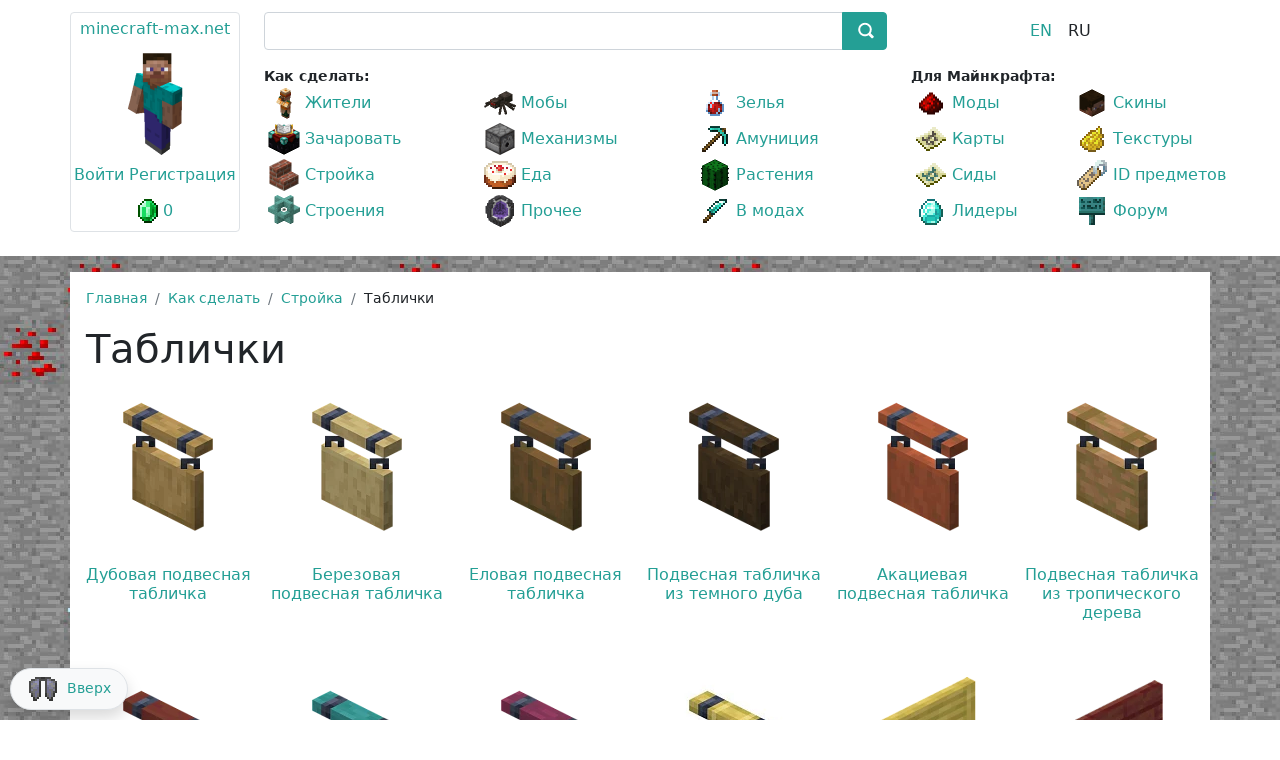

--- FILE ---
content_type: text/html; charset=utf-8
request_url: https://minecraft-max.net/ru/craft/signs/
body_size: 20963
content:
<!DOCTYPE html>
<html xml:lang="ru" lang="ru">
<head>
    <meta charset="utf-8">
	<meta http-equiv="X-UA-Compatible" content="IE=edge" />
	<meta name="viewport" content="user-scalable=no, initial-scale=1.0, maximum-scale=1.0, width=device-width">
	<link id="shortcut" rel="shortcut icon" type="image/x-icon" href="https://minecraft-max.net/favicon.ico" />
	<title>Таблички | Как сделать в Майнкрафт</title>
		<meta name="keywords" content="Таблички, как сделать, Майнкрафт" />
	<meta name="description" content="Таблички, как сделать, Майнкрафт" />
	
	<meta property="og:type" content="website" />
	<meta property="og:title" content="Таблички | Как сделать в Майнкрафт" />
	<meta property="og:url" content="https://minecraft-max.net/ru/craft/signs/index.php" />
	<meta property="og:image" content="/upload/iblock/31a/z2jwmiijht5kav3t5uzh5n286qwubku4.png" />
	<link rel="image_src" href="/upload/iblock/31a/z2jwmiijht5kav3t5uzh5n286qwubku4.png">
	






<style>
        #bx-panel{max-height: 39px;}
        .for-auth{display:none;}
        @media (min-width: 992px) {
            body .navbar-expand-lg .navbar-collapse {
                display: block!important;
            }
            body .navbar-collapse .dropdown-divider {display:none;}
            body .navbar-brand {
                position:absolute;
            }
            body .navbar>.container{align-items: flex-start;}
        }
        .avatar{position:relative; height: 110px;width:105px;margin:0 auto;overflow: hidden;}
        .avatar .inner{position:absolute;width:500px;}
        .avatar .item{top:0;left:10px;position:absolute;}
        .avatar .item-place img {width: 12.5%;height: auto;}
    }.bx-panel-folded{height:39px;overflow:hidden;}*,::after,::before{box-sizing:border-box}body{margin:0;font-family:var(--bs-font-sans-serif);font-size:1rem;font-weight:400;line-height:1.5;color:#212529;background-color:#fff;-webkit-text-size-adjust:100%;-webkit-tap-highlight-color:transparent}hr{margin:1rem 0;color:inherit;background-color:currentColor;border:0;opacity:.25}.h1,.h2,.h4,.h5,.h6,h1,h2,h4,h5,h6{margin-top:0;margin-bottom:.5rem;font-weight:500;line-height:1.2}.h1,h1{font-size:calc(1.375rem + 1.5vw)}@media (min-width:1200px){.h1,h1{font-size:2.5rem}}.h2,h2{font-size:calc(1.325rem + .9vw)}@media (min-width:1200px){.h2,h2{font-size:2rem}}.h4,h4{font-size:calc(1.275rem + .3vw)}@media (min-width:1200px){.h4,h4{font-size:1.5rem}}.h5,h5{font-size:1.25rem}.h6,h6{font-size:1rem}p{margin-top:0;margin-bottom:1rem}ol,ul{padding-left:2rem}ol,ul{margin-top:0;margin-bottom:1rem}ol ol,ol ul,ul ol,ul ul{margin-bottom:0}b,strong{font-weight:bolder}.small,small{font-size:.875em}a{color:#0d6efd}code{font-family:var(--bs-font-monospace);font-size:1em;direction:ltr;unicode-bidi:bidi-override}code{font-size:.875em;color:#d63384;word-wrap:break-word}a>code{color:inherit}img,svg{vertical-align:middle}table{caption-side:bottom;border-collapse:collapse}th{text-align:inherit;text-align:-webkit-match-parent}td,th,tr{border-color:inherit;border-style:solid;border-width:0}label{display:inline-block}button{border-radius:0}button,input{margin:0;font-family:inherit;font-size:inherit;line-height:inherit}button{text-transform:none}button{-webkit-appearance:button}iframe{border:0}.list-unstyled{padding-left:0;list-style:none}.img-fluid{max-width:100%;height:auto}.container,.container-xxl{width:100%;padding-right:var(--bs-gutter-x,.75rem);padding-left:var(--bs-gutter-x,.75rem);margin-right:auto;margin-left:auto}@media (min-width:576px){.container{max-width:540px}}@media (min-width:768px){.container{max-width:720px}}@media (min-width:992px){.container{max-width:960px}}@media (min-width:1200px){.container{max-width:1140px}}@media (min-width:1400px){.container,.container-xxl{max-width:1320px}}.row{--bs-gutter-x:1.5rem;--bs-gutter-y:0;display:flex;flex-wrap:wrap;margin-top:calc(var(--bs-gutter-y) * -1);margin-right:calc(var(--bs-gutter-x) * -.5);margin-left:calc(var(--bs-gutter-x) * -.5)}.row>*{flex-shrink:0;width:100%;max-width:100%;padding-right:calc(var(--bs-gutter-x) * .5);padding-left:calc(var(--bs-gutter-x) * .5);margin-top:var(--bs-gutter-y)}.col{flex:1 0 0%}.col-2{flex:0 0 auto;width:16.66666667%}.col-5{flex:0 0 auto;width:41.66666667%}.col-6{flex:0 0 auto;width:50%}.col-7{flex:0 0 auto;width:58.33333333%}.col-12{flex:0 0 auto;width:100%}@media (min-width:576px){.col-sm-3{flex:0 0 auto;width:25%}.col-sm-4{flex:0 0 auto;width:33.33333333%}.col-sm-6{flex:0 0 auto;width:50%}.col-sm-8{flex:0 0 auto;width:66.66666667%}.col-sm-9{flex:0 0 auto;width:75%}.col-sm-12{flex:0 0 auto;width:100%}}@media (min-width:768px){.col-md-auto{flex:0 0 auto;width:auto}.col-md-2{flex:0 0 auto;width:16.66666667%}.col-md-3{flex:0 0 auto;width:25%}.col-md-4{flex:0 0 auto;width:33.33333333%}.col-md-5{flex:0 0 auto;width:41.66666667%}.col-md-6{flex:0 0 auto;width:50%}.col-md-7{flex:0 0 auto;width:58.33333333%}.col-md-8{flex:0 0 auto;width:66.66666667%}.col-md-10{flex:0 0 auto;width:83.33333333%}.col-md-12{flex:0 0 auto;width:100%}}@media (min-width:992px){.col-lg-2{flex:0 0 auto;width:16.66666667%}.col-lg-3{flex:0 0 auto;width:25%}.col-lg-4{flex:0 0 auto;width:33.33333333%}.col-lg-6{flex:0 0 auto;width:50%}.col-lg-8{flex:0 0 auto;width:66.66666667%}.col-lg-9{flex:0 0 auto;width:75%}.col-lg-10{flex:0 0 auto;width:83.33333333%}}@media (min-width:1200px){.col-xl-2{flex:0 0 auto;width:16.66666667%}.col-xl-3{flex:0 0 auto;width:25%}.col-xl-4{flex:0 0 auto;width:33.33333333%}.col-xl-6{flex:0 0 auto;width:50%}.col-xl-10{flex:0 0 auto;width:83.33333333%}}@media (min-width:1400px){.col-xxl-2{flex:0 0 auto;width:16.66666667%}}.table{--bs-table-bg:transparent;--bs-table-accent-bg:transparent;--bs-table-striped-color:#212529;--bs-table-striped-bg:rgba(0,0,0,0.05);--bs-table-active-color:#212529;--bs-table-active-bg:rgba(0,0,0,0.1);--bs-table-hover-color:#212529;--bs-table-hover-bg:rgba(0,0,0,0.075);width:100%;margin-bottom:1rem;color:#212529;vertical-align:top;border-color:#dee2e6}.table>:not(:last-child)>:last-child>*{border-bottom-color:currentColor}.form-control{display:block;width:100%;padding:.375rem .75rem;font-size:1rem;font-weight:400;line-height:1.5;color:#212529;background-color:#fff;border:1px solid #ced4da;-webkit-appearance:none;-moz-appearance:none;border-radius:.25rem}.form-check{display:block;min-height:1.5rem;padding-left:1.5em;margin-bottom:.125rem}.form-check .form-check-input{float:left;margin-left:-1.5em}.form-check-input{width:1em;height:1em;margin-top:.25em;vertical-align:top;background-color:#fff;border:1px solid rgba(0,0,0,.25);-webkit-appearance:none;-moz-appearance:none;-webkit-print-color-adjust:exact;color-adjust:exact}.form-check-input:checked{background-color:#0d6efd;border-color:#0d6efd}.input-group{position:relative;display:flex;flex-wrap:wrap;align-items:stretch;width:100%}.input-group>.form-control{position:relative;flex:1 1 auto;width:1%;min-width:0}.input-group .btn{position:relative}.btn{display:inline-block;font-weight:400;line-height:1.5;color:#212529;text-align:center;vertical-align:middle;-webkit-user-select:none;-moz-user-select:none;background-color:transparent;border:1px solid transparent;padding:.375rem .75rem;font-size:1rem;border-radius:.25rem}.btn-primary{color:#fff;background-color:#0d6efd;border-color:#0d6efd}.btn-primary.active,.show>.btn-primary.dropdown-toggle{color:#fff;background-color:#0a58ca;border-color:#0a53be}.btn-secondary{color:#fff;background-color:#6c757d;border-color:#6c757d}.btn-secondary.active,.show>.btn-secondary.dropdown-toggle{color:#fff;background-color:#565e64;border-color:#51585e}.btn-warning{color:#000;background-color:#ffc107;border-color:#ffc107}.btn-warning.active,.show>.btn-warning.dropdown-toggle{color:#000;background-color:#ffcd39;border-color:#ffc720}.fade:not(.show){opacity:0}.collapse:not(.show){display:none}.dropdown{position:relative}.dropdown-toggle{white-space:nowrap}.dropdown-toggle::after{display:inline-block;margin-left:.255em;vertical-align:.255em;content:"";border-top:.3em solid;border-right:.3em solid transparent;border-bottom:0;border-left:.3em solid transparent}.dropdown-menu{position:absolute;display:none;min-width:10rem;padding:.5rem 0;margin:0;font-size:1rem;color:#212529;text-align:left;list-style:none;background-color:#fff;border:1px solid rgba(0,0,0,.15);border-radius:.25rem}.dropdown-divider{height:0;margin:.5rem 0;overflow:hidden;border-top:1px solid rgba(0,0,0,.15)}.dropdown-item{display:block;width:100%;padding:.25rem 1rem;clear:both;font-weight:400;color:#212529;text-align:inherit;white-space:nowrap;background-color:transparent;border:0}.dropdown-item.active{color:#fff;background-color:#0d6efd}.dropdown-menu.show{display:block}.nav{display:flex;flex-wrap:wrap;padding-left:0;margin-bottom:0;list-style:none}.navbar{position:relative;display:flex;flex-wrap:wrap;align-items:center;justify-content:space-between;padding-top:.5rem;padding-bottom:.5rem}.navbar>.container,.navbar>.container-xxl{display:flex;flex-wrap:inherit;align-items:center;justify-content:space-between}.navbar-brand{padding-top:.3125rem;padding-bottom:.3125rem;margin-right:1rem;font-size:1.25rem;white-space:nowrap}.navbar-collapse{flex-basis:100%;flex-grow:1;align-items:center}.navbar-toggler{padding:.25rem .75rem;font-size:1.25rem;line-height:1;background-color:transparent;border:1px solid transparent;border-radius:.25rem}.navbar-toggler-icon{display:inline-block;width:1.5em;height:1.5em;vertical-align:middle}@media (min-width:992px){.navbar-expand-lg{flex-wrap:nowrap;justify-content:flex-start}.navbar-expand-lg .navbar-collapse{display:flex!important;flex-basis:auto}.navbar-expand-lg .navbar-toggler{display:none}}.navbar-light .navbar-brand{color:rgba(0,0,0,.9)}.navbar-light .navbar-toggler{color:rgba(0,0,0,.55);border-color:rgba(0,0,0,.1)}.card{position:relative;display:flex;flex-direction:column;min-width:0;word-wrap:break-word;background-color:#fff;border:1px solid rgba(0,0,0,.125);border-radius:.25rem}.card>hr{margin-right:0;margin-left:0}.card-body{flex:1 1 auto;padding:1rem 1rem}.card-title{margin-bottom:.5rem}.card-footer{padding:.5rem 1rem;background-color:rgba(0,0,0,.03);border-top:1px solid rgba(0,0,0,.125)}.card-footer:last-child{border-radius:0 0 calc(.25rem - 1px) calc(.25rem - 1px)}.card-img{width:100%}.card-img{border-top-left-radius:calc(.25rem - 1px);border-top-right-radius:calc(.25rem - 1px)}.card-img{border-bottom-right-radius:calc(.25rem - 1px);border-bottom-left-radius:calc(.25rem - 1px)}.breadcrumb{display:flex;flex-wrap:wrap;padding:0 0;margin-bottom:1rem;list-style:none}.breadcrumb-item+.breadcrumb-item{padding-left:.5rem}.breadcrumb-item+.breadcrumb-item::before{float:left;padding-right:.5rem;color:#6c757d;content:var(--bs-breadcrumb-divider,"/")}.breadcrumb-item.active{color:#6c757d}.pagination{display:flex;padding-left:0;list-style:none}.page-link{position:relative;display:block;color:#0d6efd;background-color:#fff;border:1px solid #dee2e6}.page-item:not(:first-child) .page-link{margin-left:-1px}.page-item.active .page-link{color:#fff;background-color:#0d6efd;border-color:#0d6efd}.page-link{padding:.375rem .75rem}.page-item:first-child .page-link{border-top-left-radius:.25rem;border-bottom-left-radius:.25rem}.page-item:last-child .page-link{border-top-right-radius:.25rem;border-bottom-right-radius:.25rem}.pagination-sm .page-link{padding:.25rem .5rem;font-size:.875rem}.pagination-sm .page-item:first-child .page-link{border-top-left-radius:.2rem;border-bottom-left-radius:.2rem}.pagination-sm .page-item:last-child .page-link{border-top-right-radius:.2rem;border-bottom-right-radius:.2rem}.alert{position:relative;padding:1rem 1rem;margin-bottom:1rem;border:1px solid transparent;border-radius:.25rem}.alert-success{color:#0f5132;background-color:#d1e7dd;border-color:#badbcc}.alert-warning{color:#664d03;background-color:#fff3cd;border-color:#ffecb5}@-webkit-keyframes progress-bar-stripes{}.btn-close{box-sizing:content-box;width:1em;height:1em;padding:.25em .25em;color:#000;background:transparent url("data:image/svg+xml,%3csvg xmlns='http://www.w3.org/2000/svg' viewBox='0 0 16 16' fill='%23000'%3e%3cpath d='M.293.293a1 1 0 011.414 0L8 6.586 14.293.293a1 1 0 111.414 1.414L9.414 8l6.293 6.293a1 1 0 01-1.414 1.414L8 9.414l-6.293 6.293a1 1 0 01-1.414-1.414L6.586 8 .293 1.707a1 1 0 010-1.414z'/%3e%3c/svg%3e") center/1em auto no-repeat;border:0;border-radius:.25rem;opacity:.5}.carousel{position:relative}.carousel-inner{position:relative;width:100%;overflow:hidden}.carousel-inner::after{display:block;clear:both;content:""}.carousel-item{position:relative;display:none;float:left;width:100%;margin-right:-100%;-webkit-backface-visibility:hidden;backface-visibility:hidden}.carousel-item.active{display:block}.carousel-control-next,.carousel-control-prev{position:absolute;top:0;bottom:0;display:flex;align-items:center;justify-content:center;width:15%;padding:0;color:#fff;text-align:center;background:0 0;border:0;opacity:.5}.carousel-control-prev{left:0}.carousel-control-next{right:0}.carousel-control-next-icon,.carousel-control-prev-icon{display:inline-block;width:2rem;height:2rem}.carousel-indicators{position:absolute;right:0;bottom:0;left:0;display:flex;justify-content:center;padding:0;margin-right:15%;margin-bottom:1rem;margin-left:15%;list-style:none}.carousel-indicators .active{opacity:1}@-webkit-keyframes spinner-border{}@-webkit-keyframes spinner-grow{}.align-top{vertical-align:top!important}.d-inline{display:inline!important}.d-inline-block{display:inline-block!important}.d-block{display:block!important}.d-flex{display:flex!important}.d-none{display:none!important}.border{border:1px solid #dee2e6!important}.w-25{width:25%!important}.w-50{width:50%!important}.w-75{width:75%!important}.w-100{width:100%!important}.h-100{height:100%!important}.h-auto{height:auto!important}.justify-content-center{justify-content:center!important}.justify-content-between{justify-content:space-between!important}.align-items-center{align-items:center!important}.align-items-baseline{align-items:baseline!important}.m-0{margin:0!important}.m-auto{margin:auto!important}.mt-1{margin-top:.25rem!important}.mt-3{margin-top:1rem!important}.me-2{margin-right:.5rem!important}.mb-0{margin-bottom:0!important}.mb-1{margin-bottom:.25rem!important}.mb-2{margin-bottom:.5rem!important}.mb-3{margin-bottom:1rem!important}.mb-4{margin-bottom:1.5rem!important}.mb-5{margin-bottom:3rem!important}.p-0{padding:0!important}.p-1{padding:.25rem!important}.px-0{padding-right:0!important;padding-left:0!important}.px-1{padding-right:.25rem!important;padding-left:.25rem!important}.px-2{padding-right:.5rem!important;padding-left:.5rem!important}.px-3{padding-right:1rem!important;padding-left:1rem!important}.py-1{padding-top:.25rem!important;padding-bottom:.25rem!important}.py-2{padding-top:.5rem!important;padding-bottom:.5rem!important}.py-3{padding-top:1rem!important;padding-bottom:1rem!important}.py-4{padding-top:1.5rem!important;padding-bottom:1.5rem!important}.pt-2{padding-top:.5rem!important}.pt-3{padding-top:1rem!important}.pe-0{padding-right:0!important}.pb-1{padding-bottom:.25rem!important}.pb-3{padding-bottom:1rem!important}.ps-0{padding-left:0!important}.text-start{text-align:left!important}.text-end{text-align:right!important}.text-center{text-align:center!important}.text-nowrap{white-space:nowrap!important}.text-primary{color:#0d6efd!important}.text-white{color:#fff!important}.text-muted{color:#6c757d!important}.text-black-50{color:rgba(0,0,0,.5)!important}.bg-success{background-color:#198754!important}.bg-light{background-color:#f8f9fa!important}.bg-white{background-color:#fff!important}.rounded{border-radius:.25rem!important}.rounded-pill{border-radius:50rem!important}@media (min-width:576px){.text-sm-center{text-align:center!important}}@media (min-width:768px){.d-md-inline{display:inline!important}.d-md-inline-block{display:inline-block!important}.d-md-flex{display:flex!important}.d-md-none{display:none!important}.order-md-1{order:1!important}.order-md-2{order:2!important}.order-md-3{order:3!important}.px-md-2{padding-right:.5rem!important;padding-left:.5rem!important}.px-md-3{padding-right:1rem!important;padding-left:1rem!important}.text-md-start{text-align:left!important}.text-md-end{text-align:right!important}}@media (min-width:992px){.d-lg-inline-block{display:inline-block!important}.d-lg-none{display:none!important}.mt-lg-1{margin-top:.25rem!important}.px-lg-1{padding-right:.25rem!important;padding-left:.25rem!important}.text-lg-start{text-align:left!important}.text-lg-end{text-align:right!important}}@media (min-width:1200px){.d-xl-none{display:none!important}.px-xl-3{padding-right:1rem!important;padding-left:1rem!important}}@media (min-width:1400px){.px-xxl-0{padding-right:0!important;padding-left:0!important}}@media print{}</style>
    <meta name="verify-paysera" content="2cdbef83b14a78529e09613b33fbe496">
 <!--pp-->
</head>
<body>
	<a id="top"></a>
	<div id="panel"></div>
	<script data-skip-moving="true">var arQuestsDone = [];var arQuestsActive = [];var arBought = [];var arImages = [];</script>
<header>
	<nav class="navbar navbar-expand-lg navbar-light bg-white mb-3">
		<div class="container px-sm-0 d-block">
			<!-- <a class="navbar-brand p-0" href="/ru/"><img src="/images/logo_320_100.png" width="160" height="50" class="d-inline-block align-top" alt=""></a> -->

			<div class="row d-lg-none">
				<div class="col-12 col-sm-4 col-md-3 mb-2 mb-sm-0">
					<div class="row">
						<div class="col-4 col-sm-5">
							<button class="navbar-toggler" type="button" data-bs-toggle="collapse" data-bs-target="#navbar" aria-controls="navbar" aria-expanded="false" aria-label="Toggle navigation">
								<span class="navbar-toggler-icon"></span>
							</button>
						</div>

						<div class="col-4 d-sm-none text-center text-nowrap">
							<a href="/ru/" style="line-height:40px;">minecraft-max.net</a>
						</div>

						<div class="col-4 col-sm-7 text-end mt-1">
							<div id="bxdynamic_MYxSsH_start" style="display:none"></div>
							<div id="bxdynamic_MYxSsH_end" style="display:none"></div>						</div>
					</div>
				</div>

				<div class="col-12 col-sm-8 col-md-9">
					
<div id="title-search-container-header" class="bx-searchtitle mt-0" itemscope itemtype="https://schema.org/WebSite">
	<link itemprop="url" href="https://minecraft-max.net/"/>
	<form action="/ru/search/index.php" class="mb-0" itemprop="potentialAction" itemscope="" itemtype="http://schema.org/SearchAction">
		<meta itemprop="target" content="/ru/search/index.php?q={query}">
		<input itemprop="query-input" type="hidden" name="query">
		<div class="input-group">
			<input id="title-search-input-header" type="text" name="q" value="" autocomplete="off" class="form-control"/>
			<button class="btn btn-primary search-title-button" type="submit" name="s"></button>
		</div>
	</form>
</div>


				</div>
			</div>

			<div class="collapse navbar-collapse text-nowrap pt-4 pt-lg-0" id="navbar">

				<div class="row">
					<div class="col-12 col-lg-2 col-xl-2 mb-3">
						<div class="mt-1 px-0 border rounded text-center" style="height: 220px;">
							<div class="mt-1 mb-2 "><a href="/ru/">minecraft-max.net</a></div>

							<div id="bxdynamic_I2BUKa_start" style="display:none"></div>
							<div id="bxdynamic_I2BUKa_end" style="display:none"></div>						</div>
					</div>
					<div class="col-12 col-lg-10 col-xl-10">
						<div class="row align-items-baseline">
							<div class="col-12 col-lg-8 mb-2 d-none d-lg-block">
								
<div id="title-search-container" class="bx-searchtitle mt-1 mt-3 mt-lg-1" itemscope itemtype="https://schema.org/WebSite">
	<link itemprop="url" href="https://minecraft-max.net/"/>
	<form action="/ru/search/index.php" class="mb-0" itemprop="potentialAction" itemscope="" itemtype="http://schema.org/SearchAction">
		<meta itemprop="target" content="/ru/search/index.php?q={query}">
		<input itemprop="query-input" type="hidden" name="query">
		<div class="input-group">
			<input id="title-search-input" type="text" name="q" value="" autocomplete="off" class="form-control"/>
			<button class="btn btn-primary search-title-button" type="submit" name="s"></button>
		</div>
	</form>
</div>


							</div>
							<div class="col-12 col-lg-4 mb-2 text-center">
								
<div class="sites-toggle">
	<ul class="mb-0 list-unstyled"><li class="d-inline px-2"><a href="/craft/signs/">EN</a></li><li class="d-inline px-2">RU</li></ul></div>
							</div>
						</div>

						<div class="row mt-lg-2">
							<div class="col-12 col-lg-8 col-xl-8">

						<div class="small mb-2 mb-lg-0"><b>Как сделать:</b></div>

							<ul class="row mb-0 list-unstyled catalog-section-list"><li class="col-6 col-sm-4 col-md-4 col-lg-4 col-xl-4 pb-1 px-lg-1 px-xl-3">
					<a href="/ru/craft/villagers/" title="Жители | Как сделать в Майнкрафт" class="icons icon-villagers">Жители</a>
				</li><li class="col-6 col-sm-4 col-md-4 col-lg-4 col-xl-4 pb-1 px-lg-1 px-xl-3">
					<a href="/ru/craft/mobs/" title="Мобы | Как сделать в Майнкрафт" class="icons icon-mobs">Мобы</a>
				</li><li class="col-6 col-sm-4 col-md-4 col-lg-4 col-xl-4 pb-1 px-lg-1 px-xl-3">
					<a href="/ru/craft/potions/" title="Зелья | Как сделать в Майнкрафт" class="icons icon-potions">Зелья</a>
				</li><li class="col-6 col-sm-4 col-md-4 col-lg-4 col-xl-4 pb-1 px-lg-1 px-xl-3">
					<a href="/ru/craft/enchantments/" title="Зачаровать | Как зачаровать в Майнкрафт" class="icons icon-enchantments">Зачаровать</a>
				</li><li class="col-6 col-sm-4 col-md-4 col-lg-4 col-xl-4 pb-1 px-lg-1 px-xl-3">
					<a href="/ru/craft/mechanisms/" title="Механизмы | Как сделать в Майнкрафт" class="icons icon-mechanisms">Механизмы</a>
				</li><li class="col-6 col-sm-4 col-md-4 col-lg-4 col-xl-4 pb-1 px-lg-1 px-xl-3">
					<a href="/ru/craft/ammunition/" title="Амуниция | Как сделать в Майнкрафт" class="icons icon-ammunition">Амуниция</a>
				</li><li class="col-6 col-sm-4 col-md-4 col-lg-4 col-xl-4 pb-1 px-lg-1 px-xl-3">
					<a href="/ru/craft/building/" title="Стройка | Как сделать в Майнкрафт" class="icons icon-building">Стройка</a>
				</li><li class="col-6 col-sm-4 col-md-4 col-lg-4 col-xl-4 pb-1 px-lg-1 px-xl-3">
					<a href="/ru/craft/food/" title="Еда | Как сделать в Майнкрафт" class="icons icon-food">Еда</a>
				</li><li class="col-6 col-sm-4 col-md-4 col-lg-4 col-xl-4 pb-1 px-lg-1 px-xl-3">
					<a href="/ru/craft/plants/" title="Растения | Как сделать в Майнкрафт" class="icons icon-plants">Растения</a>
				</li><li class="col-6 col-sm-4 col-md-4 col-lg-4 col-xl-4 pb-1 px-lg-1 px-xl-3">
					<a href="/ru/craft/structures/" title="Строения | Как сделать в Майнкрафт" class="icons icon-structures">Строения</a>
				</li><li class="col-6 col-sm-4 col-md-4 col-lg-4 col-xl-4 pb-1 px-lg-1 px-xl-3">
					<a href="/ru/craft/other-items/" title="Прочее | Как сделать в Майнкрафт" class="icons icon-other-items">Прочее</a>
				</li><li class="col-6 col-sm-4 col-md-4 col-lg-4 col-xl-4 pb-1 px-lg-1 px-xl-3">
					<a href="/ru/craft/mods/" title="В модах | Как сделать в Майнкрафт" class="icons icon-mods">В модах</a>
				</li></ul>
							</div>
							<div class="col-12 col-lg-4 col-xl-4">

								<div class="small mb-2 mb-lg-0 mt-4 mt-lg-0"><b>Для Майнкрафта:</b></div>

								<ul class="row list-unstyled mb-0">
									<li class="col-6 col-sm-4 col-md-4 col-lg-6 col-xl-6 pb-1 px-lg-1 px-xl-3">
										<a href="/ru/mods/" title="Моды для Майнкрафт | Скачать моды для Майнкрафт" class="icons icon-MODS" >Моды</a>
									</li>
									<li class="col-6 col-sm-4 col-md-4 col-lg-6 col-xl-6 pb-1 px-lg-1 px-xl-3">
										<a href="/ru/skins/" title="Скины для Майнкрафт | Скачать скины для Майнкрафт" class="icons icon-SKINS" >Скины</a>
									</li>
									<li class="col-6 col-sm-4 col-md-4 col-lg-6 col-xl-6 pb-1 px-lg-1 px-xl-3">
										<a href="/ru/maps/" title="Карты для Майнкрафт | Скачать карты, для Майнкрафт  1.19, 1.18, 1.16.5, 1.12.2" class="icons icon-MAPS" >Карты</a>
									</li>
									<li class="col-6 col-sm-4 col-md-4 col-lg-6 col-xl-6 pb-1 px-lg-1 px-xl-3">
										<a href="/ru/textures/" title="Текстуры для Майнкрафт | Скачать текстуры для Майнкрафт" class="icons icon-TEXTURES" >Текстуры</a>
									</li>
									<li class="col-6 col-sm-4 col-md-4 col-lg-6 col-xl-6 pb-1 px-lg-1 px-xl-3">
										<a href="/ru/seeds/" title="Сиды для Майнкрафт | Сиды для Майнкрафт" class="icons icon-SEEDS" >Сиды</a>
									</li>
									<li class="col-6 col-sm-4 col-md-4 col-lg-6 col-xl-6 pb-1 px-lg-1 px-xl-3">
										<a href="/ru/id/" class="icons icon-ITEM_IDS" >ID предметов</a>
									</li>
									<!-- <li class="col-6 col-sm-4 col-md-4 col-lg-6 col-xl-6 pb-1 px-lg-1 px-xl-3">
									<a href="/ru/quests/" class="icons icon-QUESTS" >Квесты</a>
								</li> -->
								<li class="col-6 col-sm-4 col-md-4 col-lg-6 col-xl-6 pb-1 px-lg-1 px-xl-3">
									<a href="/ru/personal/max/liders/" class="icons icon-LIDERS" >Лидеры</a>
								</li>
								<li class="col-6 col-sm-4 col-md-4 col-lg-6 col-xl-6 pb-1 px-lg-1 px-xl-3">
									<a href="/ru/forum/" class="icons icon-FORUM" title="Форум по игре Майнкрафт | Википедия по Майнкрафт" >Форум</a>
								</li>
							</ul>
							</div>

						</div>
					</div>
				</div>
			</div>
		</div>
	</nav>
</header>

	<main class="container py-3 px-md-3">

		<div id="navigation">
				<nav aria-label="breadcrumb"><ol class="breadcrumb small" itemscope itemtype="http://schema.org/BreadcrumbList">
			<li class="breadcrumb-item" itemprop="itemListElement" itemscope itemtype="http://schema.org/ListItem">
				<a href="/ru/" title="Майнкрафт | Как сделать, карты, моды, сиды" itemprop="item" >
					<span itemprop="name">Главная</span>
				</a>
				<meta itemprop="position" content="1" />
			</li>
			<li class="breadcrumb-item" itemprop="itemListElement" itemscope itemtype="http://schema.org/ListItem">
				<a href="/ru/craft/" title="Как сделать в Майнкрафт | Майнкрафт википедия" itemprop="item" >
					<span itemprop="name">Как сделать</span>
				</a>
				<meta itemprop="position" content="2" />
			</li>
			<li class="breadcrumb-item" itemprop="itemListElement" itemscope itemtype="http://schema.org/ListItem">
				<a href="/ru/craft/building/" title="Стройка" itemprop="item" >
					<span itemprop="name">Стройка</span>
				</a>
				<meta itemprop="position" content="3" />
			</li>
			<li class="breadcrumb-item d-none d-md-inline" itemprop="itemListElement" itemscope itemtype="http://schema.org/ListItem">
				<span itemprop="name">Таблички</span>
				<meta itemprop="position" content="4" />
			</li></ol></nav>			</div>

			<h1 id="pagetitle" class="mb-3">Таблички</h1>

			
			<div class="row items-row iblock-CRAFT"> 	<div class="col">
			<div class="mb-4" data-entity="container-1">
			<!-- items-container -->
			<div class="row" data-entity="items-row">
		<div class="col-6 col-sm-6 col-md-4 col-lg-3 col-xl-2 mb-5 px-1" data-entity="item" data-element-id="172549" data-id="172549" data-iblock-id="1">
			<div class="">
				<div class="card-img text-center mb-1">
					<a href="/ru/craft/signs/172549-oak-hanging-sign/" title="Дубовая подвесная табличка | Как сделать дубовую подвесную табличку в Майнкрафт | Майнкрафт википедия" class="d-block">
                        <div class="d-flex justify-content-center align-items-center mb-3" style="height:160px;">
                            <picture>
    							<source srcset="/upload/webp/upload/resize_cache/iblock/31a/160_160_1/z2jwmiijht5kav3t5uzh5n286qwubku4.webp" type="image/webp">
    							<source srcset="/upload/webp/upload/resize_cache/iblock/31a/160_160_1/z2jwmiijht5kav3t5uzh5n286qwubku4.jpeg" type="image/jpeg">
    							<img src="/images/pixel.gif" data-src="/upload/resize_cache/iblock/31a/160_160_1/z2jwmiijht5kav3t5uzh5n286qwubku4.png" alt="Как сделать дубовую подвесную табличку в Minecraft" width="160" height="160" class="pm_lazy" >
    						</picture>


                        </div>

					    <h6 class="card-title text-center" style="max-height:3.5em;min-height: 1.4em;overflow:hidden;">Дубовая подвесная табличка</h6>
                    </a>				</div>                
                
            </div>

		</div>
		<div class="col-6 col-sm-6 col-md-4 col-lg-3 col-xl-2 mb-5 px-1" data-entity="item" data-element-id="172457" data-id="172457" data-iblock-id="1">
			<div class="">
				<div class="card-img text-center mb-1">
					<a href="/ru/craft/signs/172457-birch-hanging-sign/" title="Березовая подвесная табличка | Как сделать березовую подвесную табличку в Майнкрафт | Майнкрафт википедия" class="d-block">
                        <div class="d-flex justify-content-center align-items-center mb-3" style="height:160px;">
                            <picture>
    							<source srcset="/upload/webp/upload/resize_cache/iblock/31c/160_160_1/katjvcal1s8579nhl439sjyt93byftgv.webp" type="image/webp">
    							<source srcset="/upload/webp/upload/resize_cache/iblock/31c/160_160_1/katjvcal1s8579nhl439sjyt93byftgv.jpeg" type="image/jpeg">
    							<img src="/images/pixel.gif" data-src="/upload/resize_cache/iblock/31c/160_160_1/katjvcal1s8579nhl439sjyt93byftgv.png" alt="Как сделать березовую подвесную табличку в Minecraft" width="160" height="160" class="pm_lazy" >
    						</picture>


                        </div>

					    <h6 class="card-title text-center" style="max-height:3.5em;min-height: 1.4em;overflow:hidden;">Березовая подвесная табличка</h6>
                    </a>				</div>                
                
            </div>

		</div>
		<div class="col-6 col-sm-6 col-md-4 col-lg-3 col-xl-2 mb-5 px-1" data-entity="item" data-element-id="172449" data-id="172449" data-iblock-id="1">
			<div class="">
				<div class="card-img text-center mb-1">
					<a href="/ru/craft/signs/172449-spruce-hanging-sign/" title="Еловая подвесная табличка | Как сделать spruce hanging sign в Майнкрафт | Майнкрафт википедия" class="d-block">
                        <div class="d-flex justify-content-center align-items-center mb-3" style="height:160px;">
                            <picture>
    							<source srcset="/upload/webp/upload/resize_cache/iblock/870/160_160_1/ipolre757z7h7cntpgcg09e9nv91tr57.webp" type="image/webp">
    							<source srcset="/upload/webp/upload/resize_cache/iblock/870/160_160_1/ipolre757z7h7cntpgcg09e9nv91tr57.jpeg" type="image/jpeg">
    							<img src="/images/pixel.gif" data-src="/upload/resize_cache/iblock/870/160_160_1/ipolre757z7h7cntpgcg09e9nv91tr57.png" alt="Как сделать spruce hanging sign в Minecraft" width="160" height="160" class="pm_lazy" >
    						</picture>


                        </div>

					    <h6 class="card-title text-center" style="max-height:3.5em;min-height: 1.4em;overflow:hidden;">Еловая подвесная табличка</h6>
                    </a>				</div>                
                
            </div>

		</div>
		<div class="col-6 col-sm-6 col-md-4 col-lg-3 col-xl-2 mb-5 px-1" data-entity="item" data-element-id="172473" data-id="172473" data-iblock-id="1">
			<div class="">
				<div class="card-img text-center mb-1">
					<a href="/ru/craft/signs/172473-dark-oak-hanging-sign/" title="Подвесная табличка из темного дуба | Как сделать подвесную табличку из темного дуба в Майнкрафт | Майнкрафт википедия" class="d-block">
                        <div class="d-flex justify-content-center align-items-center mb-3" style="height:160px;">
                            <picture>
    							<source srcset="/upload/webp/upload/resize_cache/iblock/b7a/160_160_1/rr1nuq91lc2vmwub6tirrkylkbulc6p7.webp" type="image/webp">
    							<source srcset="/upload/webp/upload/resize_cache/iblock/b7a/160_160_1/rr1nuq91lc2vmwub6tirrkylkbulc6p7.jpeg" type="image/jpeg">
    							<img src="/images/pixel.gif" data-src="/upload/resize_cache/iblock/b7a/160_160_1/rr1nuq91lc2vmwub6tirrkylkbulc6p7.png" alt="Как сделать подвесную табличку из темного дуба в Minecraft" width="160" height="160" class="pm_lazy" >
    						</picture>


                        </div>

					    <h6 class="card-title text-center" style="max-height:3.5em;min-height: 1.4em;overflow:hidden;">Подвесная табличка из темного дуба</h6>
                    </a>				</div>                
                
            </div>

		</div>
		<div class="col-6 col-sm-6 col-md-4 col-lg-3 col-xl-2 mb-5 px-1" data-entity="item" data-element-id="172497" data-id="172497" data-iblock-id="1">
			<div class="">
				<div class="card-img text-center mb-1">
					<a href="/ru/craft/signs/172497-acacia-hanging-sign/" title="Акациевая подвесная табличка | Как сделать акациевую подвесную табличку в Майнкрафт | Майнкрафт википедия" class="d-block">
                        <div class="d-flex justify-content-center align-items-center mb-3" style="height:160px;">
                            <picture>
    							<source srcset="/upload/webp/upload/resize_cache/iblock/808/160_160_1/uwx3vhqvq4c6zcga7frnxt7i13umcuqc.webp" type="image/webp">
    							<source srcset="/upload/webp/upload/resize_cache/iblock/808/160_160_1/uwx3vhqvq4c6zcga7frnxt7i13umcuqc.jpeg" type="image/jpeg">
    							<img src="/images/pixel.gif" data-src="/upload/resize_cache/iblock/808/160_160_1/uwx3vhqvq4c6zcga7frnxt7i13umcuqc.png" alt="Как сделать акациевую подвесную табличку в Minecraft" width="160" height="160" class="pm_lazy" >
    						</picture>


                        </div>

					    <h6 class="card-title text-center" style="max-height:3.5em;min-height: 1.4em;overflow:hidden;">Акациевая подвесная табличка</h6>
                    </a>				</div>                
                
            </div>

		</div>
		<div class="col-6 col-sm-6 col-md-4 col-lg-3 col-xl-2 mb-5 px-1" data-entity="item" data-element-id="172537" data-id="172537" data-iblock-id="1">
			<div class="">
				<div class="card-img text-center mb-1">
					<a href="/ru/craft/signs/172537-jungle-hanging-sign/" title="Подвесная табличка из тропического дерева | Как сделать подвесную табличку из тропического дерева в Майнкрафт | Майнкрафт википедия" class="d-block">
                        <div class="d-flex justify-content-center align-items-center mb-3" style="height:160px;">
                            <picture>
    							<source srcset="/upload/webp/upload/resize_cache/iblock/c6b/160_160_1/onzyc9lr6u5puvk3rset62m7ouoekg7w.webp" type="image/webp">
    							<source srcset="/upload/webp/upload/resize_cache/iblock/c6b/160_160_1/onzyc9lr6u5puvk3rset62m7ouoekg7w.jpeg" type="image/jpeg">
    							<img src="/images/pixel.gif" data-src="/upload/resize_cache/iblock/c6b/160_160_1/onzyc9lr6u5puvk3rset62m7ouoekg7w.png" alt="Как сделать подвесную табличку из тропического дерева в Minecraft" width="160" height="160" class="pm_lazy" >
    						</picture>


                        </div>

					    <h6 class="card-title text-center" style="max-height:3.5em;min-height: 1.4em;overflow:hidden;">Подвесная табличка из тропического дерева</h6>
                    </a>				</div>                
                
            </div>

		</div>
		<div class="col-6 col-sm-6 col-md-4 col-lg-3 col-xl-2 mb-5 px-1" data-entity="item" data-element-id="172489" data-id="172489" data-iblock-id="1">
			<div class="">
				<div class="card-img text-center mb-1">
					<a href="/ru/craft/signs/172489-mangrove-hanging-sign/" title="Мангровая подвесная табличка | Как сделать мангровую подвесную табличку в Майнкрафт | Майнкрафт википедия" class="d-block">
                        <div class="d-flex justify-content-center align-items-center mb-3" style="height:160px;">
                            <picture>
    							<source srcset="/upload/webp/upload/resize_cache/iblock/4a1/160_160_1/w9nw117sfjfexg0840ajteu6uvffjcb8.webp" type="image/webp">
    							<source srcset="/upload/webp/upload/resize_cache/iblock/4a1/160_160_1/w9nw117sfjfexg0840ajteu6uvffjcb8.jpeg" type="image/jpeg">
    							<img src="/images/pixel.gif" data-src="/upload/resize_cache/iblock/4a1/160_160_1/w9nw117sfjfexg0840ajteu6uvffjcb8.png" alt="Как сделать мангровую подвесную табличку в Minecraft" width="160" height="160" class="pm_lazy" >
    						</picture>


                        </div>

					    <h6 class="card-title text-center" style="max-height:3.5em;min-height: 1.4em;overflow:hidden;">Мангровая подвесная табличка</h6>
                    </a>				</div>                
                
            </div>

		</div>
		<div class="col-6 col-sm-6 col-md-4 col-lg-3 col-xl-2 mb-5 px-1" data-entity="item" data-element-id="172465" data-id="172465" data-iblock-id="1">
			<div class="">
				<div class="card-img text-center mb-1">
					<a href="/ru/craft/signs/172465-warped-hanging-sign/" title="Искаженная подвесная табличка | Как сделать искаженную подвесную табличку в Майнкрафт | Майнкрафт википедия" class="d-block">
                        <div class="d-flex justify-content-center align-items-center mb-3" style="height:160px;">
                            <picture>
    							<source srcset="/upload/webp/upload/resize_cache/iblock/103/160_160_1/xpy4k6grm83qb9jfut7hv0ohoocqxyb4.webp" type="image/webp">
    							<source srcset="/upload/webp/upload/resize_cache/iblock/103/160_160_1/xpy4k6grm83qb9jfut7hv0ohoocqxyb4.jpeg" type="image/jpeg">
    							<img src="/images/pixel.gif" data-src="/upload/resize_cache/iblock/103/160_160_1/xpy4k6grm83qb9jfut7hv0ohoocqxyb4.png" alt="Как сделать искаженную подвесную табличку в Minecraft" width="160" height="160" class="pm_lazy" >
    						</picture>


                        </div>

					    <h6 class="card-title text-center" style="max-height:3.5em;min-height: 1.4em;overflow:hidden;">Искаженная подвесная табличка</h6>
                    </a>				</div>                
                
            </div>

		</div>
		<div class="col-6 col-sm-6 col-md-4 col-lg-3 col-xl-2 mb-5 px-1" data-entity="item" data-element-id="172481" data-id="172481" data-iblock-id="1">
			<div class="">
				<div class="card-img text-center mb-1">
					<a href="/ru/craft/signs/172481-crimson-hanging-sign/" title="Багровая подвесная табличка | Как сделать багровую подвесную табличку в Майнкрафт | Майнкрафт википедия" class="d-block">
                        <div class="d-flex justify-content-center align-items-center mb-3" style="height:160px;">
                            <picture>
    							<source srcset="/upload/webp/upload/resize_cache/iblock/b32/160_160_1/fo597a4pg234e7jaevx4u8crcy1kzlbk.webp" type="image/webp">
    							<source srcset="/upload/webp/upload/resize_cache/iblock/b32/160_160_1/fo597a4pg234e7jaevx4u8crcy1kzlbk.jpeg" type="image/jpeg">
    							<img src="/images/pixel.gif" data-src="/upload/resize_cache/iblock/b32/160_160_1/fo597a4pg234e7jaevx4u8crcy1kzlbk.png" alt="Как сделать багровую подвесную табличку в Minecraft" width="160" height="160" class="pm_lazy" >
    						</picture>


                        </div>

					    <h6 class="card-title text-center" style="max-height:3.5em;min-height: 1.4em;overflow:hidden;">Багровая подвесная табличка</h6>
                    </a>				</div>                
                
            </div>

		</div>
		<div class="col-6 col-sm-6 col-md-4 col-lg-3 col-xl-2 mb-5 px-1" data-entity="item" data-element-id="172505" data-id="172505" data-iblock-id="1">
			<div class="">
				<div class="card-img text-center mb-1">
					<a href="/ru/craft/signs/172505-bamboo-hanging-sign/" title="Бамбуковая подвесная табличка | Как сделать бамбуковую подвесную табличку в Майнкрафт | Майнкрафт википедия" class="d-block">
                        <div class="d-flex justify-content-center align-items-center mb-3" style="height:160px;">
                            <picture>
    							<source srcset="/upload/webp/upload/resize_cache/iblock/94b/160_160_1/bk9a8n8xlkv7ig5t65qzyufd3gbov0yd.webp" type="image/webp">
    							<source srcset="/upload/webp/upload/resize_cache/iblock/94b/160_160_1/bk9a8n8xlkv7ig5t65qzyufd3gbov0yd.jpeg" type="image/jpeg">
    							<img src="/images/pixel.gif" data-src="/upload/resize_cache/iblock/94b/160_160_1/bk9a8n8xlkv7ig5t65qzyufd3gbov0yd.jpg" alt="Как сделать бамбуковую подвесную табличку в Minecraft" width="160" height="160" class="pm_lazy" >
    						</picture>


                        </div>

					    <h6 class="card-title text-center" style="max-height:3.5em;min-height: 1.4em;overflow:hidden;">Бамбуковая подвесная табличка</h6>
                    </a>				</div>                
                
            </div>

		</div>
		<div class="col-6 col-sm-6 col-md-4 col-lg-3 col-xl-2 mb-5 px-1" data-entity="item" data-element-id="172437" data-id="172437" data-iblock-id="1">
			<div class="">
				<div class="card-img text-center mb-1">
					<a href="/ru/craft/signs/172437-bamboo-sign/" title="Бамбуковая табличка | Как сделать бамбуковую табличку в Майнкрафт | Майнкрафт википедия" class="d-block">
                        <div class="d-flex justify-content-center align-items-center mb-3" style="height:160px;">
                            <picture>
    							<source srcset="/upload/webp/upload/resize_cache/iblock/aec/160_160_1/fyehcuhesyhbxz6q3v1mcsxb0xnihsrf.webp" type="image/webp">
    							<source srcset="/upload/webp/upload/resize_cache/iblock/aec/160_160_1/fyehcuhesyhbxz6q3v1mcsxb0xnihsrf.jpeg" type="image/jpeg">
    							<img src="/images/pixel.gif" data-src="/upload/resize_cache/iblock/aec/160_160_1/fyehcuhesyhbxz6q3v1mcsxb0xnihsrf.png" alt="Как сделать бамбуковую табличку в Minecraft" width="160" height="160" class="pm_lazy" >
    						</picture>


                        </div>

					    <h6 class="card-title text-center" style="max-height:3.5em;min-height: 1.4em;overflow:hidden;">Бамбуковая табличка</h6>
                    </a>				</div>                
                
            </div>

		</div>
		<div class="col-6 col-sm-6 col-md-4 col-lg-3 col-xl-2 mb-5 px-1" data-entity="item" data-element-id="137215" data-id="137215" data-iblock-id="1">
			<div class="">
				<div class="card-img text-center mb-1">
					<a href="/ru/craft/signs/137215-mangrove-sign/" title="Мангровая табличка | Как сделать мангровую табличку в Майнкрафт | Майнкрафт википедия" class="d-block">
                        <div class="d-flex justify-content-center align-items-center mb-3" style="height:160px;">
                            <picture>
    							<source srcset="/upload/webp/upload/resize_cache/iblock/c92/160_160_1/7jq8pq6nihj7bvnbjkid5an1nmunnas2.webp" type="image/webp">
    							<source srcset="/upload/webp/upload/resize_cache/iblock/c92/160_160_1/7jq8pq6nihj7bvnbjkid5an1nmunnas2.jpeg" type="image/jpeg">
    							<img src="/images/pixel.gif" data-src="/upload/resize_cache/iblock/c92/160_160_1/7jq8pq6nihj7bvnbjkid5an1nmunnas2.png" alt="Как сделать мангровую табличку в Minecraft" width="160" height="160" class="pm_lazy" >
    						</picture>


                        </div>

					    <h6 class="card-title text-center" style="max-height:3.5em;min-height: 1.4em;overflow:hidden;">Мангровая табличка</h6>
                    </a>				</div><div class="card-footer card-footer-props text-center px-1"><table class="w-100"><tr><td><div class="d-inline-block prop prop_heat" title="Время горения"><div>10</div></div></td></tr></table></div>                
                
            </div>

		</div><div class="mb-3 text-center"><hr>
            <!-- Horizontal
            <ins class="adsbygoogle"
                 style="display:block"
                 data-ad-client="ca-pub-2734311341454877"
                 data-ad-slot="6348247274"
                 data-ad-format="auto"
                 data-full-width-responsive="true"></ins>
            <script data-skip-moving>
                 (adsbygoogle = window.adsbygoogle || []).push({});
            </script>-->
            </div></div>

						<!-- items-container -->
		</div>


					<div class="text-center mb-4" data-entity="lazy-container-1">
				<button type="button"
					class="btn btn-primary btn-md"
					style="margin: 15px;"
					data-use="show-more-1">
						Показать ещё				</button>
			</div>
						<div class="row mb-4">
				<div class="col text-center" data-pagination-num="1">
					<!-- pagination-container -->
					<nav class="pagination-container d-none justify-content-between" itemscope="itemscope" itemtype="http://www.schema.org/SiteNavigationElement"><ul class="pagination pagination-sm  d-none d-md-flex"><li class="page-item"><span class="page-link">Предыдущая</span><li class="page-item"><a class="page-link" href="/ru/craft/signs/?ysclid=ljixc6mch449909644&amp;PAGEN_1=2">Следующая</a></li>	</ul></nav>					<!-- pagination-container -->
				</div>
			</div>
						</div>
</div> 

<!-- component-end -->
<div class="text-black-50 small"><p>Здесь представлены рецепты крафта для следующих предметов в Майнкрафт: дубовая подвесная табличка, березовая подвесная табличка, еловая подвесная табличка, подвесная табличка из темного дуба, акациевая подвесная табличка, подвесная табличка из тропического дерева  и  ещё 6  шт.. Подробные описания и пошаговые инструкции, представленные на сайте Minecraft-Max.net, помогут вам легко понять, как сделать эти предметы в Minecraft.</p></div>	</main>

	<footer>
		<div class="container py-4 mt-3">
			<div class="row py-2">
				<div class="col-12 col-sm-9 col-md-10 col-xl-6">
					<div class="mb-3">
						© minecraft-max.net, 2020-2026					</div>
					
					<div id="bx-composite-banner"></div>
				</div>
				<div class="col-12 col-sm-3 col-md-2 col-xl-2">
					
<div class="sites-toggle">
	<div>Языки</div>
	<ul><li><a href="/craft/signs/">EN</a></li><li>RU</li></ul></div>
				</div>
				<div class="col-12 col-sm-12 col-md-12 col-xl-4 text-right">
					<noindex>
					Использование материалов сайта без письменного согласия администрации запрещено<br>
					<a href="/ru/about/" rel="nofollow">О нас</a>
					<a href="/ru/agreement/" rel="nofollow">Пользовательское соглашение</a>
					</noindex>
					
				</div>
			</div>
		</div>
	</footer>
	<div style="position:fixed;bottom:10px; left:10px;" class="bg-light border px-3 py-1 rounded-pill shadow small">
		<a href="#top"><span><img src="/upload/resize_cache/iblock/881/64_64_1d7a58ff99b324185ccb5ad5dfbdb5e85/mpba1yqavqbywddaxi40syenltvjf4zp.png" class="me-2" alt="" width="32" height="32"  /></span>Вверх</a>
	</div>
	<!-- <div style="position:fixed;bottom:10px; right:10px;" class="bg-light border px-3 py-1 rounded-pill shadow small">
		<a href="/ru/ask/"><span style="padding:0 8px 0 8px;"><img src="/upload/resize_cache/iblock/5e0/64_64_1d7a58ff99b324185ccb5ad5dfbdb5e85/5e0c7782f6c61447fce485587b723726.png" class="me-2" alt="" width="16" height="32"  /></span>Не нашли?</a>
	</div> -->

			<link href="https://fonts.googleapis.com/css?family=Cormorant+SC" rel="stylesheet">
		<style type="text/css">.bx-composite-btn {background: url(/bitrix/images/main/composite/sprite-1x.png) no-repeat right 0 #e94524;border-radius: 15px;color: #fff !important;display: inline-block;line-height: 30px;font-family: "Helvetica Neue", Helvetica, Arial, sans-serif !important;font-size: 12px !important;font-weight: bold !important;height: 31px !important;padding: 0 42px 0 17px !important;vertical-align: middle !important;text-decoration: none !important;}@media screen   and (min-device-width: 1200px)   and (max-device-width: 1600px)   and (-webkit-min-device-pixel-ratio: 2)  and (min-resolution: 192dpi) {.bx-composite-btn {background-image: url(/bitrix/images/main/composite/sprite-2x.png);background-size: 42px 124px;}}.bx-composite-btn-fixed {position: absolute;top: -45px;right: 15px;z-index: 10;}.bx-btn-white {background-position: right 0;color: #fff !important;}.bx-btn-black {background-position: right -31px;color: #000 !important;}.bx-btn-red {background-position: right -62px;color: #555 !important;}.bx-btn-grey {background-position: right -93px;color: #657b89 !important;}.bx-btn-border {border: 1px solid #d4d4d4;height: 29px !important;line-height: 29px !important;}.bx-composite-loading {display: block;width: 40px;height: 40px;background: url(/bitrix/images/main/composite/loading.gif);}</style>
<script type="text/javascript" data-skip-moving="true">(function(w, d) {var v = w.frameCacheVars = {'CACHE_MODE':'HTMLCACHE','banner':{'url':'http://www.1c-bitrix.ru/composite/','text':'Быстро с 1С-Битрикс','bgcolor':'#E94524','style':'white'},'storageBlocks':[],'dynamicBlocks':{'MYxSsH':'9e2b3b82e9a3','I2BUKa':'9e2b3b82e9a3'},'AUTO_UPDATE':true,'AUTO_UPDATE_TTL':'0','version':'2'};var inv = false;if (v.AUTO_UPDATE === false){if (v.AUTO_UPDATE_TTL && v.AUTO_UPDATE_TTL > 0){var lm = Date.parse(d.lastModified);if (!isNaN(lm)){var td = new Date().getTime();if ((lm + v.AUTO_UPDATE_TTL * 1000) >= td){w.frameRequestStart = false;w.preventAutoUpdate = true;return;}inv = true;}}else{w.frameRequestStart = false;w.preventAutoUpdate = true;return;}}var r = w.XMLHttpRequest ? new XMLHttpRequest() : (w.ActiveXObject ? new w.ActiveXObject("Microsoft.XMLHTTP") : null);if (!r) { return; }w.frameRequestStart = true;var m = v.CACHE_MODE; var l = w.location; var x = new Date().getTime();var q = "?bxrand=" + x + (l.search.length > 0 ? "&" + l.search.substring(1) : "");var u = l.protocol + "//" + l.host + l.pathname + q;r.open("GET", u, true);r.setRequestHeader("BX-ACTION-TYPE", "get_dynamic");r.setRequestHeader("X-Bitrix-Composite", "get_dynamic");r.setRequestHeader("BX-CACHE-MODE", m);r.setRequestHeader("BX-CACHE-BLOCKS", v.dynamicBlocks ? JSON.stringify(v.dynamicBlocks) : "");if (inv){r.setRequestHeader("BX-INVALIDATE-CACHE", "Y");}try { r.setRequestHeader("BX-REF", d.referrer || "");} catch(e) {}if (m === "APPCACHE"){r.setRequestHeader("BX-APPCACHE-PARAMS", JSON.stringify(v.PARAMS));r.setRequestHeader("BX-APPCACHE-URL", v.PAGE_URL ? v.PAGE_URL : "");}r.onreadystatechange = function() {if (r.readyState != 4) { return; }var a = r.getResponseHeader("BX-RAND");var b = w.BX && w.BX.frameCache ? w.BX.frameCache : false;if (a != x || !((r.status >= 200 && r.status < 300) || r.status === 304 || r.status === 1223 || r.status === 0)){var f = {error:true, reason:a!=x?"bad_rand":"bad_status", url:u, xhr:r, status:r.status};if (w.BX && w.BX.ready && b){BX.ready(function() {setTimeout(function(){BX.onCustomEvent("onFrameDataRequestFail", [f]);}, 0);});}w.frameRequestFail = f;return;}if (b){b.onFrameDataReceived(r.responseText);if (!w.frameUpdateInvoked){b.update(false);}w.frameUpdateInvoked = true;}else{w.frameDataString = r.responseText;}};r.send();var p = w.performance;if (p && p.addEventListener && p.getEntries && p.setResourceTimingBufferSize){var e = 'resourcetimingbufferfull';var h = function() {if (w.BX && w.BX.frameCache && w.BX.frameCache.frameDataInserted){p.removeEventListener(e, h);}else {p.setResourceTimingBufferSize(p.getEntries().length + 50);}};p.addEventListener(e, h);}})(window, document);</script>
<script type="text/javascript" data-skip-moving="true">(function(w, d, n) {var cl = "bx-core";var ht = d.documentElement;var htc = ht ? ht.className : undefined;if (htc === undefined || htc.indexOf(cl) !== -1){return;}var ua = n.userAgent;if (/(iPad;)|(iPhone;)/i.test(ua)){cl += " bx-ios";}else if (/Android/i.test(ua)){cl += " bx-android";}cl += (/(ipad|iphone|android|mobile|touch)/i.test(ua) ? " bx-touch" : " bx-no-touch");cl += w.devicePixelRatio && w.devicePixelRatio >= 2? " bx-retina": " bx-no-retina";var ieVersion = -1;if (/AppleWebKit/.test(ua)){cl += " bx-chrome";}else if ((ieVersion = getIeVersion()) > 0){cl += " bx-ie bx-ie" + ieVersion;if (ieVersion > 7 && ieVersion < 10 && !isDoctype()){cl += " bx-quirks";}}else if (/Opera/.test(ua)){cl += " bx-opera";}else if (/Gecko/.test(ua)){cl += " bx-firefox";}if (/Macintosh/i.test(ua)){cl += " bx-mac";}ht.className = htc ? htc + " " + cl : cl;function isDoctype(){if (d.compatMode){return d.compatMode == "CSS1Compat";}return d.documentElement && d.documentElement.clientHeight;}function getIeVersion(){if (/Opera/i.test(ua) || /Webkit/i.test(ua) || /Firefox/i.test(ua) || /Chrome/i.test(ua)){return -1;}var rv = -1;if (!!(w.MSStream) && !(w.ActiveXObject) && ("ActiveXObject" in w)){rv = 11;}else if (!!d.documentMode && d.documentMode >= 10){rv = 10;}else if (!!d.documentMode && d.documentMode >= 9){rv = 9;}else if (d.attachEvent && !/Opera/.test(ua)){rv = 8;}if (rv == -1 || rv == 8){var re;if (n.appName == "Microsoft Internet Explorer"){re = new RegExp("MSIE ([0-9]+[\.0-9]*)");if (re.exec(ua) != null){rv = parseFloat(RegExp.$1);}}else if (n.appName == "Netscape"){rv = 11;re = new RegExp("Trident/.*rv:([0-9]+[\.0-9]*)");if (re.exec(ua) != null){rv = parseFloat(RegExp.$1);}}}return rv;}})(window, document, navigator);</script>


<link href="/bitrix/cache/css/ru/minecraft/page_cb30b634f9c2a9529946ce72a7ea48f4/page_cb30b634f9c2a9529946ce72a7ea48f4_v1.css?1680712234886" type="text/css"  rel="stylesheet" />
<link href="/bitrix/cache/css/ru/minecraft/template_c2620602ebb5d1c16e2f344bf1d20cda/template_c2620602ebb5d1c16e2f344bf1d20cda_v1.css?1680712229172194" type="text/css"  data-template-style="true" rel="stylesheet" />
		<div class="modal fade" id="globalModal" tabindex="-1" role="dialog" aria-labelledby="globalModalLabel" aria-hidden="true">
  <div class="modal-dialog">
    <div class="modal-content">
      <div class="modal-header">
        <h5 class="modal-title" id="globalModalLabel">Сообщение</h5>
        <button type="button" class="btn-close" data-bs-dismiss="modal" aria-label="Close"></button>
      </div>
      <div class="modal-body">
      </div>
      <div class="modal-footer">
        <button type="button" class="btn btn-secondary" data-bs-dismiss="modal">Закрыть</button>
      </div>
    </div>
  </div>
</div>

<!--tt-->
<!-- hit.ua -->
<a href='http://hit.ua/?x=21293' target='_blank'>
</a>
<!-- / hit.ua -->

<script type="text/javascript">if(!window.BX)window.BX={};if(!window.BX.message)window.BX.message=function(mess){if(typeof mess==='object'){for(let i in mess) {BX.message[i]=mess[i];} return true;}};</script>
<script type="text/javascript">(window.BX||top.BX).message({'JS_CORE_LOADING':'Загрузка...','JS_CORE_NO_DATA':'- Нет данных -','JS_CORE_WINDOW_CLOSE':'Закрыть','JS_CORE_WINDOW_EXPAND':'Развернуть','JS_CORE_WINDOW_NARROW':'Свернуть в окно','JS_CORE_WINDOW_SAVE':'Сохранить','JS_CORE_WINDOW_CANCEL':'Отменить','JS_CORE_WINDOW_CONTINUE':'Продолжить','JS_CORE_H':'ч','JS_CORE_M':'м','JS_CORE_S':'с','JSADM_AI_HIDE_EXTRA':'Скрыть лишние','JSADM_AI_ALL_NOTIF':'Показать все','JSADM_AUTH_REQ':'Требуется авторизация!','JS_CORE_WINDOW_AUTH':'Войти','JS_CORE_IMAGE_FULL':'Полный размер'});</script><script type="text/javascript" src="/bitrix/js/main/core/core.min.js?1647332874262092"></script><script>BX.setJSList(['/bitrix/js/main/core/core_ajax.js','/bitrix/js/main/core/core_promise.js','/bitrix/js/main/polyfill/promise/js/promise.js','/bitrix/js/main/loadext/loadext.js','/bitrix/js/main/loadext/extension.js','/bitrix/js/main/polyfill/promise/js/promise.js','/bitrix/js/main/polyfill/find/js/find.js','/bitrix/js/main/polyfill/includes/js/includes.js','/bitrix/js/main/polyfill/matches/js/matches.js','/bitrix/js/ui/polyfill/closest/js/closest.js','/bitrix/js/main/polyfill/fill/main.polyfill.fill.js','/bitrix/js/main/polyfill/find/js/find.js','/bitrix/js/main/polyfill/matches/js/matches.js','/bitrix/js/main/polyfill/core/dist/polyfill.bundle.js','/bitrix/js/main/core/core.js','/bitrix/js/main/polyfill/intersectionobserver/js/intersectionobserver.js','/bitrix/js/main/lazyload/dist/lazyload.bundle.js','/bitrix/js/main/polyfill/core/dist/polyfill.bundle.js','/bitrix/js/main/parambag/dist/parambag.bundle.js']);
BX.setCSSList(['/bitrix/js/main/lazyload/dist/lazyload.bundle.css','/bitrix/js/main/parambag/dist/parambag.bundle.css']);</script>
<script type="text/javascript">(window.BX||top.BX).message({'LANGUAGE_ID':'ru','FORMAT_DATE':'DD.MM.YYYY','FORMAT_DATETIME':'DD.MM.YYYY HH:MI:SS','COOKIE_PREFIX':'BITRIX_SM','SERVER_TZ_OFFSET':'7200','UTF_MODE':'Y','SITE_ID':'ru','SITE_DIR':'/ru/'});</script><script type="text/javascript"  src="/bitrix/cache/js/ru/minecraft/kernel_main/kernel_main_v1.js?1680713167186047"></script>
<script type="text/javascript"  src="/bitrix/cache/js/ru/minecraft/kernel_main_polyfill_customevent/kernel_main_polyfill_customevent_v1.js?16807122291051"></script>
<script type="text/javascript" src="/bitrix/js/ui/dexie/dist/dexie.bitrix.bundle.min.js?164733303060992"></script>
<script type="text/javascript" src="/bitrix/js/main/core/core_ls.min.js?16457021217365"></script>
<script type="text/javascript" src="/bitrix/js/main/core/core_frame_cache.min.js?164570212111082"></script>
<script type="text/javascript">BX.setJSList(['/bitrix/js/main/core/core_fx.js','/bitrix/js/main/pageobject/pageobject.js','/bitrix/js/main/core/core_window.js','/bitrix/js/main/date/main.date.js','/bitrix/js/main/core/core_date.js','/bitrix/js/main/core/core_timer.js','/bitrix/js/main/dd.js','/bitrix/js/main/session.js','/bitrix/js/main/utils.js','/bitrix/js/main/polyfill/customevent/main.polyfill.customevent.js','/local/templates/.default/components/bitrix/catalog.section/uni/script.js','/js/jquery.min.js','/js/bootstrap.bundle.min.js','/js/jquery.lazy-master/jquery.lazy.min.js','/js/max.js','/js/pagespeedrobot.js','/bitrix/components/bitrix/search.title/script.js','/js/footer.js']);</script>
<script type="text/javascript">BX.setCSSList(['/local/templates/.default/components/bitrix/catalog/items/style.css','/css/bootstrap.theme.css','/css/bootstrap.min.css','/css/global.css','/css/banner.css','/local/templates/.default/components/bitrix/search.title/bootstrap_v5/style.css']);</script>
<script type="text/javascript">
					(function () {
						"use strict";

						var counter = function ()
						{
							var cookie = (function (name) {
								var parts = ("; " + document.cookie).split("; " + name + "=");
								if (parts.length == 2) {
									try {return JSON.parse(decodeURIComponent(parts.pop().split(";").shift()));}
									catch (e) {}
								}
							})("BITRIX_CONVERSION_CONTEXT_ru");

							if (cookie && cookie.EXPIRE >= BX.message("SERVER_TIME"))
								return;

							var request = new XMLHttpRequest();
							request.open("POST", "/bitrix/tools/conversion/ajax_counter.php", true);
							request.setRequestHeader("Content-type", "application/x-www-form-urlencoded");
							request.send(
								"SITE_ID="+encodeURIComponent("ru")+
								"&sessid="+encodeURIComponent(BX.bitrix_sessid())+
								"&HTTP_REFERER="+encodeURIComponent(document.referrer)
							);
						};

						if (window.frameRequestStart === true)
							BX.addCustomEvent("onFrameDataReceived", counter);
						else
							BX.ready(counter);
					})();
				</script>



<script type="text/javascript"  src="/bitrix/cache/js/ru/minecraft/template_70d3548e72bd265d89ba807b04f582c1/template_70d3548e72bd265d89ba807b04f582c1_v1.js?1680712229191058"></script>
<script type="text/javascript"  src="/bitrix/cache/js/ru/minecraft/page_ec20febe59bc7364af33f4bbac2df6a1/page_ec20febe59bc7364af33f4bbac2df6a1_v1.js?16807122878685"></script>
<script type="text/javascript">var _ba = _ba || []; _ba.push(["aid", "85a27bdcfe4687af93a12f5615b343f5"]); _ba.push(["host", "minecraft-max.net"]); (function() {var ba = document.createElement("script"); ba.type = "text/javascript"; ba.async = true;ba.src = (document.location.protocol == "https:" ? "https://" : "http://") + "bitrix.info/ba.js";var s = document.getElementsByTagName("script")[0];s.parentNode.insertBefore(ba, s);})();</script>


<script async src="https://pagead2.googlesyndication.com/pagead/js/adsbygoogle.js?client=ca-pub-6698572341223906"
     crossorigin="anonymous"></script>

<script>
	BX.ready(function(){
		new JCTitleSearch({
			'AJAX_PAGE' : '/ru/craft/signs/?ysclid=ljixc6mch449909644',
			'CONTAINER_ID': 'title-search-container-header',
			'INPUT_ID': 'title-search-input-header',
			'MIN_QUERY_LEN': 3
		});
	});
</script>
<script>
	BX.ready(function(){
		new JCTitleSearch({
			'AJAX_PAGE' : '/ru/craft/signs/?ysclid=ljixc6mch449909644',
			'CONTAINER_ID': 'title-search-container',
			'INPUT_ID': 'title-search-input',
			'MIN_QUERY_LEN': 3
		});
	});
</script>
<script>
				// $("body img.pm_lazy").each(function() {
				// 	$(this).attr("src", $(this).data('src'));
				// });
				assign_bought(['172549','172457','172449','172473','172497','172537','172489','172465','172481','172505','172437','137215']);
							</script>

<script>
			BX.message({
				BTN_MESSAGE_BASKET_REDIRECT: 'Перейти в корзину',
				BASKET_URL: '/ru/personal/basket.php',
				ADD_TO_BASKET_OK: 'Товар добавлен в корзину',
				TITLE_ERROR: 'Ошибка',
				TITLE_BASKET_PROPS: 'Свойства товара, добавляемые в корзину',
				TITLE_SUCCESSFUL: 'Товар добавлен в корзину',
				BASKET_UNKNOWN_ERROR: 'Неизвестная ошибка при добавлении товара в корзину',
				BTN_MESSAGE_SEND_PROPS: 'Выбрать',
				BTN_MESSAGE_CLOSE: 'Закрыть',
				BTN_MESSAGE_CLOSE_POPUP: 'Продолжить покупки',
				COMPARE_MESSAGE_OK: 'Товар добавлен в список сравнения',
				COMPARE_UNKNOWN_ERROR: 'При добавлении товара в список сравнения произошла ошибка',
				COMPARE_TITLE: 'Сравнение товаров',
				PRICE_TOTAL_PREFIX: 'на сумму',
				RELATIVE_QUANTITY_MANY: '',
				RELATIVE_QUANTITY_FEW: '',
				BTN_MESSAGE_COMPARE_REDIRECT: 'Перейти в список сравнения',
				BTN_MESSAGE_LAZY_LOAD: 'Показать ещё',
				BTN_MESSAGE_LAZY_LOAD_WAITER: 'Загрузка',
				SITE_ID: 'ru'
			});
			var obbx_3966226736_1 = new JCCatalogSectionComponent({
				siteId: 'ru',
				componentPath: '/bitrix/components/bitrix/catalog.section',
				navParams: {'NavPageCount':'2','NavPageNomer':'1','NavNum':'1'},
				deferredLoad: false, // enable it for deferred load
				initiallyShowHeader: '',
				bigData: '',
				lazyLoad: !!'1',
				loadOnScroll: !!'1',
				template: 'uni.0714a8ffdc201d7465e9c7c44125bb01c7d469a77770340a56c6176a1bc4c7de',
				ajaxId: '',
				parameters: '[base64]/[base64].3fe229ed0a0df735991accd317dc4fdfa61b6b91c63754f6753953f3dda4cbf1',
				container: 'container-1'
			});
		</script>


<script>
	BX.message({
		GLOBAL_ERROR_NO_EMERALDS: 'Не достаточно изумрудов',
		GLOBAL_ERROR_NO_PARAMS: 'Не верные параметры',
		GLOBAL_ERROR_NO_AUTH: 'Нужно <a href="/ru/auth/">авторизоваться</a>',
		GLOBAL_ERROR_NO_AUTH_BACK_URL: 'Нужно <a href="/ru/auth/?backurl=/ru/craft/signs/">авторизоваться</a>',
		GLOBAL_ERROR_NO_MINECRAFT_LOGIN: 'Нужно указать ваш логин в игре Майнкрафт <a href="/ru/personal/profile/">в&nbsp;профиле на&nbsp;сайте</a>',
		GLOBAL_ERROR_NO_MINECRAFT_LOGIN_ON_SERVER: 'Игрок не найден. Необходимо подключиться к&nbsp;сервер Майнкрафт и повторить покупку.',
		GLOBAL_ERROR_NO_MINECRAFT_COMMAND_ON_SERVER: 'Не удалось выполнить команду на сервере.',
		FIND_ITEM_TITLE: 'Положить в сундук',
	});
</script>

<script>BX.message({'FIND_ITEM_MESS_ADDED':'<span><img src=\"/upload/resize_cache/iblock/bad/64_64_1d7a58ff99b324185ccb5ad5dfbdb5e85/bad7db40695467da9a20ba28d75c3d76.png\" class=\"me-2\" width=\"29\" height=\"32\" ><\/span>Добавлено в <a href=\"/personal/imeralds/\" class=\"alert-link\">сундук<\/a>. #COUNT# из 5','FIND_ITEM_ERROR_NO_LIMIT':'Достигнут дневной лимит','GLOBAL_ERROR_NO_PARAMS':'Не верные параметры','GLOBAL_ERROR_NO_AUTH':'Нужно <a href=\"/ru/auth/\">авторизоваться<\/a>','FIND_ITEM_CLICK_ME':'Получить изумруд'});</script><script>
var yandex_counter = 85943506;
var google_counter = 'G-3WDDZV8HRM';
</script>

<script async src="https://www.googletagmanager.com/gtag/js?id=G-3WDDZV8HRM"></script>


<script language="javascript" type="text/javascript"><!--
Cd=document;Cr="&"+Math.random();Cp="&s=1";
Cd.cookie="b=b";if(Cd.cookie)Cp+="&c=1";
Cp+="&t="+(new Date()).getTimezoneOffset();
if(self!=top)Cp+="&f=1";
//--></script>
<script language="javascript1.1" type="text/javascript"><!--
if(navigator.javaEnabled())Cp+="&j=1";
//--></script>
<script language="javascript1.2" type="text/javascript"><!--
if(typeof(screen)!='undefined')Cp+="&w="+screen.width+"&h="+
screen.height+"&d="+(screen.colorDepth?screen.colorDepth:screen.pixelDepth);
//--></script>
<script language="javascript" type="text/javascript"><!--
Cd.write("<img src='//c.hit.ua/hit?i=21293&g=0&x=2"+Cp+Cr+
"&r="+escape(Cd.referrer)+"&u="+escape(window.location.href)+
"' border='0' wi"+"dth='1' he"+"ight='1'/>");
//--></script></body>
</html>
<!--c0496a8bcbb2dd772ad968218f76a243-->

--- FILE ---
content_type: text/html; charset=utf-8
request_url: https://www.google.com/recaptcha/api2/aframe
body_size: 265
content:
<!DOCTYPE HTML><html><head><meta http-equiv="content-type" content="text/html; charset=UTF-8"></head><body><script nonce="y0tT5MJf0iwd66hDqgvr1w">/** Anti-fraud and anti-abuse applications only. See google.com/recaptcha */ try{var clients={'sodar':'https://pagead2.googlesyndication.com/pagead/sodar?'};window.addEventListener("message",function(a){try{if(a.source===window.parent){var b=JSON.parse(a.data);var c=clients[b['id']];if(c){var d=document.createElement('img');d.src=c+b['params']+'&rc='+(localStorage.getItem("rc::a")?sessionStorage.getItem("rc::b"):"");window.document.body.appendChild(d);sessionStorage.setItem("rc::e",parseInt(sessionStorage.getItem("rc::e")||0)+1);localStorage.setItem("rc::h",'1769883420692');}}}catch(b){}});window.parent.postMessage("_grecaptcha_ready", "*");}catch(b){}</script></body></html>

--- FILE ---
content_type: application/x-javascript; charset=UTF-8
request_url: https://minecraft-max.net/ru/craft/signs/?bxrand=1769883418600
body_size: 1685
content:
{'js':['/bitrix/js/main/polyfill/customevent/main.polyfill.customevent.js','/bitrix/js/ui/dexie/dist/dexie.bitrix.bundle.js','/bitrix/js/main/core/core_ls.js','/bitrix/js/main/core/core_fx.js','/bitrix/js/main/core/core_frame_cache.js','/js/jquery.min.js','/js/bootstrap.bundle.min.js','/js/jquery.lazy-master/jquery.lazy.min.js','/js/max.js','/js/pagespeedrobot.js','/bitrix/components/bitrix/search.title/script.js','/bitrix/components/bitrix/search.title/script.js','/local/templates/.default/components/bitrix/catalog.section/uni/script.js','/js/footer.js'],'additional_js':'','lang':{'LANGUAGE_ID':'ru','FORMAT_DATE':'DD.MM.YYYY','FORMAT_DATETIME':'DD.MM.YYYY HH:MI:SS','COOKIE_PREFIX':'BITRIX_SM','SERVER_TZ_OFFSET':'7200','UTF_MODE':'Y','SITE_ID':'ru','SITE_DIR':'/ru/','USER_ID':'','SERVER_TIME':'1769883419','USER_TZ_OFFSET':'0','USER_TZ_AUTO':'Y','bitrix_sessid':'eae28a12b3b9b0a386e03cbd030a9e25'},'css':{'0':'/css/bootstrap.theme.css','1':'/css/bootstrap.min.css','2':'/css/global.css','3':'/css/banner.css','4':'/local/templates/.default/components/bitrix/search.title/bootstrap_v5/style.css','6':'/local/templates/.default/components/bitrix/breadcrumb/bootstrap_v4/style.css','7':'/local/templates/.default/components/bitrix/catalog/items/style.css'},'htmlCacheChanged':true,'isManifestUpdated':false,'dynamicBlocks':[{'ID':'bxdynamic_MYxSsH','CONTENT':'								<a href=\"/ru/personal/imeralds/\" class=\"icons icon-EMERALD\" rel=\"nofollow\"><span class=\"USER_IMERALDS\" id=\"USER_IMERALDS\">0<\/span><\/a>\n							','HASH':'a78daf85adc3','PROPS':{'ID':'MYxSsH','CONTAINER_ID':'','USE_BROWSER_STORAGE':false,'AUTO_UPDATE':true,'USE_ANIMATION':false,'CSS':[],'JS':[],'BUNDLE_JS':[],'BUNDLE_CSS':[],'STRINGS':''}},{'ID':'bxdynamic_I2BUKa','CONTENT':'								<div id=\"AVATAR_BLOCK\">\n									<a href=\"/ru/personal/max/\" class=\"d-block\" >\n										<div class=\"mb-1 text-start\">\n											<div class=\"avatar avatar\">\n	<div class=\"inner\">\n		<div class=\"item max-body\"><img src=\"/images/max_body.png\" width=\"90\" height=\"110\" /><\/div>\n		\n		<div class=\"item item-place HELMET\" style=\"display:none;\"><img /><\/div><div class=\"item item-place CHESTPLATE\" style=\"display:none;\"><img /><\/div><div class=\"item item-place LEGGINGS\" style=\"display:none;\"><img /><\/div><div class=\"item item-place BOOTS\" style=\"display:none;\"><img /><\/div><div class=\"item item-place WEAPON\" style=\"display:none;\"><img /><\/div>	<\/div>\n<\/div>\n\n										<\/div>\n										<div class=\"mb-2 avatar-name\">\n											<style>body .for-not-auth{display:block !important;}<\/style><div class=\"nav-item\" ><a class=\"pe-0\" href=\"/ru/auth/?backurl=%2Fru%2Fcraft%2Fsigns%2F\" rel=\"nofollow\">Войти<\/a> <a class=\"pe-0\" href=\"/ru/auth/?register=yes&backurl=%2Fru%2Fcraft%2Fsigns%2F\" rel=\"nofollow\">Регистрация<\/a><\/div><script>find_item_show({\'ITEM_CODE\':\'IME\',\'TIMESTAMP\':\'1769883419\',\'RAND\':\'835\',\'SITE_ID\':\'ru\',\'HASH\':\'594a8d5eab2a2cdbae13f01a37e8c5db\',\'ICON\':\'<span class=\\\"icons icon-EMERALD\\\"><\\/span>\',\'TITLE\':\'Положить в сундук\',\'SHOW_LABEL\':true,\'SUCCESS\':\'Y\'})<\/script>\n										<\/div>\n									<\/a>\n\n									<div>\n										<a href=\"/ru/personal/imeralds/\" class=\"icons icon-EMERALD justify-content-center\" rel=\"nofollow\"><span class=\"USER_IMERALDS\" id=\"USER_IMERALDS\">0<\/span><\/a>\n									<\/div>\n								<\/div>\n							','HASH':'627377822e86','PROPS':{'ID':'I2BUKa','CONTAINER_ID':'','USE_BROWSER_STORAGE':false,'AUTO_UPDATE':true,'USE_ANIMATION':false,'CSS':[],'JS':[],'BUNDLE_JS':[],'BUNDLE_CSS':[],'STRINGS':''}}],'spread':[]}